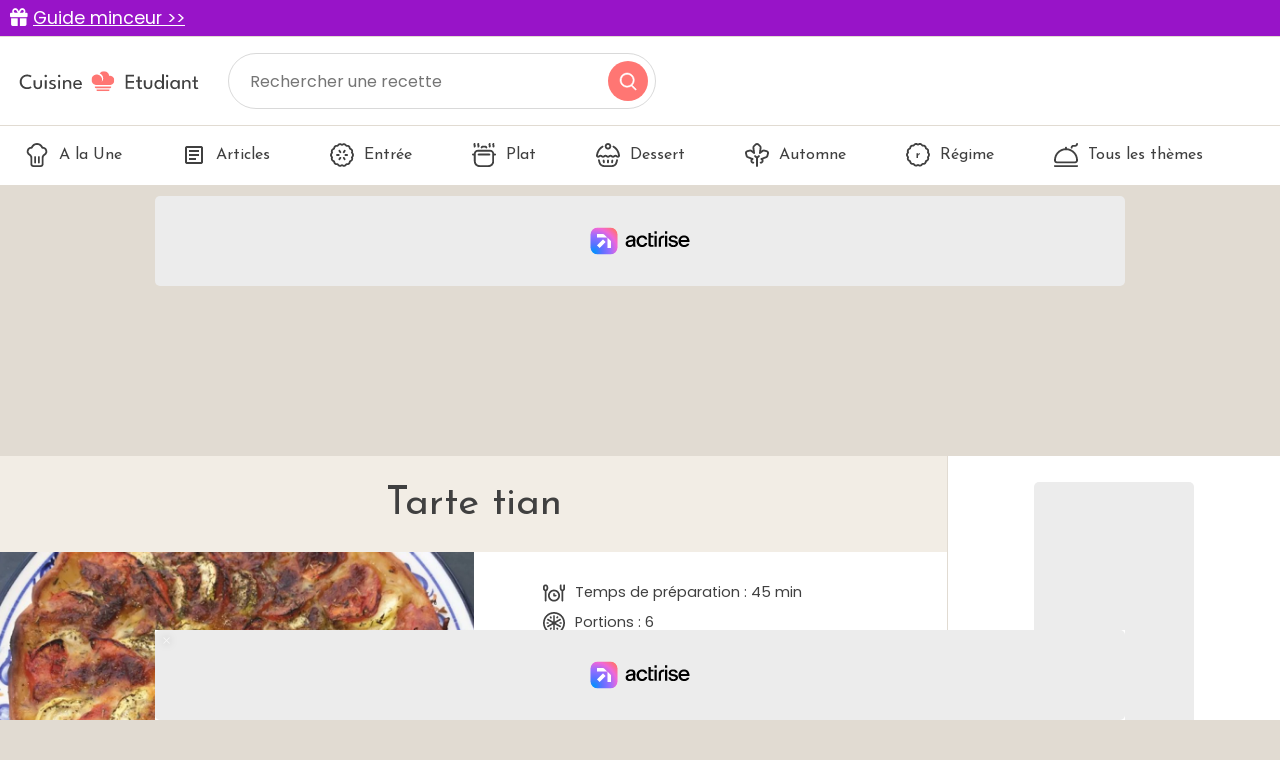

--- FILE ---
content_type: text/html; charset=utf-8
request_url: https://www.cuisine-etudiant.fr/recette/7441-tarte-tian
body_size: 9363
content:
<!DOCTYPE html>
<html lang="fr">
<head>
    <meta charset="utf-8">
    <meta http-equiv="X-UA-Compatible" content="IE=edge">
    <meta name="viewport" content="width=device-width , initial-scale=1, maximum-scale=1">

    <title>Recette tarte tian facile | Cuisine Etudiant</title>

    <link rel="shortcut icon" href="https://www.cuisine-etudiant.fr/favicon.png">

    <link href="/css/app.css?id=1c4f84b1b016532fc06668b0528e9bfa" rel="stylesheet">
    <script src="/js/app.js?id=91d503499fc6fd70f68190c32404e160"></script>
    <meta name="p:domain_verify" content="7b264982589a338305298f9b05818292"/>
    <link rel="sitemap" type="application/xml" title="Sitemap" href="https://www.cuisine-etudiant.fr/sitemap.xml">

        <meta property="og:type" content="article" />
    <meta property="og:title" content="Tarte tian" />
    <meta property="og:description" content="Bonjour ! Alors, il y a quelques semaines, j&#039;ai vu passer cette tarte tian de @crealexyne et je l&#039;ai trouvé tellement jolie qu&#039;il a fallu que je la fasse ! je remercie au passage toutes les instagrammeuses qui m&#039;inspirent au quotidien, qui bousculent mes habitudes culinaires. Je suis toujours en quête de nouveaux plats à faire pour ne pas tomber dans la routine alimentaire et manger les memes choses !!! donc un grand merci !mais revenons à cette superbe tarte tian si facile à faire !voici la recette !1. Éplucher les courgettes (une bande sur deux pour la couleur) puis les couper en rondelles ainsi que les tomates et la mozzarella.2. Préchauffer le four à 210º3. Dans un moule à tarte recouvert de papier sulfurisé, mettre la pâte, la piquer avec une fourchette puis étaler un petit peu de crème fraîche sur le fond, saler et poivrer.4. Déposer les rondelles de courgettes, tomates et mozzarella en les alternant. Vous devriez former trois cercles : un grand, un moyen et un petit.5. Recouvrir d’un filet d’huile d’olive, saler et poivrer.6. Enfourner 30 minutes à 210ºRégalez-vous avec une bonne salade !" />
    <meta property="article:published_time" content="2020-07-22T13:27:49+02:00" />
    <meta property="article:modified_time" content="2025-10-21T14:32:51+02:00" />
    <meta property="og:url" content="https://www.cuisine-etudiant.fr/recette/7441-tarte-tian" />
    <meta property="og:site_name" content="Cuisine Etudiant" />
    <meta property="og:image" content="https://cdn.cuisine-etudiant.fr/2022-06/tarte-tian-7900-800.webp" />
    <meta property="og:image:alt" content="Tarte tian" />
    <meta property="og:locale" content="fr_FR" />
    <meta name="twitter:text:title" content="Tarte tian" />
    <meta name="twitter:image" content="https://cdn.cuisine-etudiant.fr/2022-06/tarte-tian-7900-800.webp" />
    <meta name="twitter:image:alt" content="Tarte tian" />
    <meta name="twitter:card" content="summary_large_image" />

    
    <meta name="description" content="La recette de Tarte tian se prépare en 45 minutes et est simplissime à faire. Le résultat est incroyable." />
    <link rel="preload" as="image" href="https://cdn.cuisine-etudiant.fr/2022-06/tarte-tian-7900-800.webp" />

    <script>
        const PAGE_TYPE = 'recipe';
    </script>

    <!-- BEGIN FastCMP -->
<script data-no-optimize="1" data-wpmeteor-nooptimize="true" data-cfasync="false" nowprocket>
  window.FAST_CMP_OPTIONS = {
    publisherName: 'Cuisine Étudiant',
    domainUid: '6f18baec-cf33-5c0e-a31f-3db5bb7977a6',
    countryCode: 'FR',
    policyUrl: 'https://www.cuisine-etudiant.fr/donnees-personnelles',
    displaySynchronous: false,
    disableLockScroll: true,
    bootstrap: { excludedIABVendors: [], excludedGoogleVendors: [] },
    publisherLogo: function (c) {
      return c.createElement('img', {
        style: 'height: 40px;',
        src: 'https://www.cuisine-etudiant.fr/img/logo.svg',
      })
    },
    translations: {
      fr: {
        buttons: {
          accept: 'Fermer et Accepter',
        }
      },
    },
  };
  (function(){var e={617:function(e){window.FAST_CMP_T0=Date.now();window.FAST_CMP_QUEUE={};window.FAST_CMP_QUEUE_ID=0;function t(){var e=Array.prototype.slice.call(arguments);if(!e.length)return Object.values(window.FAST_CMP_QUEUE);else if("ping"===e[0]){if("function"===typeof e[2])e[2]({cmpLoaded:false,cmpStatus:"stub",apiVersion:"2.0",cmpId:parseInt("388",10)})}else window.FAST_CMP_QUEUE[window.FAST_CMP_QUEUE_ID++]=e}e.exports={name:"light",handler:t}}};var t={};function a(r){var n=t[r];if(void 0!==n)return n.exports;var o=t[r]={exports:{}};e[r](o,o.exports,a);return o.exports}var r={};!function(){function e(t){"@babel/helpers - typeof";return e="function"==typeof Symbol&&"symbol"==typeof Symbol.iterator?function(e){return typeof e}:function(e){return e&&"function"==typeof Symbol&&e.constructor===Symbol&&e!==Symbol.prototype?"symbol":typeof e},e(t)}var t=a(617);var r="__tcfapiLocator";var n=window;var o=n;var i;function f(){var e=n.document;var t=!!n.frames[r];if(!t)if(e.body){var a=e.createElement("iframe");a.style.cssText="display:none";a.name=r;e.body.appendChild(a)}else setTimeout(f,5);return!t}function s(t){var a="string"===typeof t.data;var r={};if(a)try{r=JSON.parse(t.data)}catch(e){}else r=t.data;var n="object"===e(r)?r.__tcfapiCall:null;if(n)window.__tcfapi(n.command,n.version,(function(e,r){var o={__tcfapiReturn:{returnValue:e,success:r,callId:n.callId}};if(t&&t.source&&t.source.postMessage)t.source.postMessage(a?JSON.stringify(o):o,"*")}),n.parameter)}while(o){try{if(o.frames[r]){i=o;break}}catch(e){}if(o===n.top)break;o=o.parent}if("custom"!==n.FAST_CMP_HANDLER){if(!i){f();n.__tcfapi=t.handler;n.FAST_CMP_HANDLER=t.name;n.addEventListener("message",s,false)}else{n.__tcfapi=t.handler;n.FAST_CMP_HANDLER=t.name}for(var c in window.FAST_CMP_QUEUE||{})n.__tcfapi.apply(null,window.FAST_CMP_QUEUE[c])}}()})();
</script>
<script async="true" data-no-optimize="1" data-wpmeteor-nooptimize="true" data-cfasync="false" nowprocket src="https://static.fastcmp.com/fast-cmp-stub.js"></script>
<!-- END FastCMP -->

<!-- BEGIN Actirise -->
<script src="https://www.flashb.id/universal/cf54099b-4b7e-5649-a7a9-587489bc88de.js" async data-cfasync="false"></script>
  <script type="text/javascript" data-cfasync="false">
    window._hbdbrk = window._hbdbrk || [];
    window._hbdbrk.push(['_vars', {
      page_type: (typeof PAGE_TYPE === 'undefined' ? '' : PAGE_TYPE)
    }]);
  </script>
  <style type="text/css">
div[data-actirise-slot="top-page"]{
 display: none; 
 margin: 10px auto;
}
@media screen and (min-width: 770px){
 div[data-actirise-slot="top-page"].device-desktop{
  display: flex !important;
  width: 100%;
  min-height: 250px;
 }
}
div[data-actirise-slot="aside-desktop-atf"]{
 display: none; 
 margin: 10px auto;
}
@media screen and (min-width: 770px){
 div[data-actirise-slot="aside-desktop-atf"].device-desktop{
  display: flex !important;
  width: 100%;
  min-height: 620px;
 }
}
</style>
<!-- END Actirise -->

<!-- BEGIN Google Analytics -->
<script async src="https://www.googletagmanager.com/gtag/js?id=UA-7763034-2"></script>
<script>
  window.dataLayer = window.dataLayer || [];
  function gtag(){dataLayer.push(arguments);}
  gtag('js', new Date());

  gtag('config', 'G-TC6143YWTL');
</script>
<!-- END Google Analytics -->

<!-- BEGIN Viously -->
<script async id="xieg6Sie" src="https://cdn.viously.com/js/sdk/boot.js"></script>
<!-- END Viously -->

<!-- BEGIN Taboola (FastCMP) -->
<script> 
window._taboola = window._taboola || []; 
_taboola.push({article:'auto'}); 
!function (e, f, u, i) { 
    if (!document.getElementById(i)){ 
        e.async = 1; 
        e.setAttribute('data-fast-cmp-src',u); 
        e.setAttribute('data-fast-cmp-purposes-consent','3'); 
        e.setAttribute('data-fast-cmp-vendors','42'); 
        e.id = i;
        f.parentNode.insertBefore(e, f);
        }
        }(document.createElement('script'), 
    document.getElementsByTagName('script')[0], 
    '//cdn.taboola.com/libtrc/cuisineetudiantfr/loader.js',
    'tb_loader_script'); 
    if(window.performance && typeof window.performance.mark == 'function') 
    {window.performance.mark('tbl_ic');} 
</script>
<!-- END Taboola (FastCMP) -->

<!-- BEGIN Ividence (FastCMP) -->
<script data-fast-cmp-src="https://itm.ivitrack.com/v1/tagadamedia-tag/itm.js"> data-fast-cmp-purposes="5"></script>
<!-- END Ividence (FastCMP) -->

<!-- BEGIN Missena -->
<script async src="https://ad.missena.io/?t=PA-65535672"></script>
<!-- END Missena -->

<!-- BEGIN Pinterest -->
<meta name="p:domain_verify" content="4510f9418e30e7e914fbc1fc06c62b5b"/>
<!-- END Pinterest -->


</head>

<body>
    
    <div class="lmp_banner">
    <i class="fas fa-gift"></i>
    <a href="https://www.cuisine-etudiant.fr/form-lmp-sante" target="_blank" >
        Guide minceur &gt;&gt;
    </a>
</div>

<style>
    div.lmp_banner {
        background: #9814c8;
        color: #ffffff;
        padding: 5px 25px;
        margin: 0 -15px;
        position: fixed;
        top: 0;
        left: 0;
        right: 0;
        z-index: 11;
        font-size: 1.1em;
    }
    div.lmp_banner a {
        text-decoration: underline;
        color: #ffffff;
    }
    body{
        margin-top: 37px;
    }
    @media (max-width: 767px) {
        body{
            margin-top: 30px;
        }
        a.lmp_banner{
            font-size: 0.9em;
        }
    }
</style>
    <header class="p-3">
    <a href="https://www.cuisine-etudiant.fr">
        <img src="https://www.cuisine-etudiant.fr/img/logo.svg" alt="Cuisine Etudiant" width="187" height="56" style="height: auto;" />
    </a>
    <form method="get" action="https://www.cuisine-etudiant.fr/search" class="no-print">
        <input type="text" name="q" value="" placeholder="Rechercher une recette" />
        <button type="submit"></button>
    </form>
</header>
<nav class="menu no-print">
    <ul class="scroll" id="menu">
        <li>
            <a href="https://www.cuisine-etudiant.fr" class="">
                <img data-src="https://www.cuisine-etudiant.fr/img/a-la-une.svg" class="lazy" />
                A la Une
            </a>
        </li>
        <li>
            <a href="https://www.cuisine-etudiant.fr/tous-les-articles" class="">
                <img data-src="https://www.cuisine-etudiant.fr/img/articles.svg" class="lazy" />
                Articles
            </a>
        </li>
                    <li>
                <a href="https://www.cuisine-etudiant.fr/recettes/theme/1-entree" class="">
                                            <img src="https://cdn.cuisine-etudiant.fr/2022-06/entree-11115.svg" width="24" height="24" />
                                        Entrée
                </a>
            </li>
                    <li>
                <a href="https://www.cuisine-etudiant.fr/recettes/theme/2-plat" class="">
                                            <img src="https://cdn.cuisine-etudiant.fr/2022-06/plat-11127.svg" width="24" height="24" />
                                        Plat
                </a>
            </li>
                    <li>
                <a href="https://www.cuisine-etudiant.fr/recettes/theme/3-dessert" class="">
                                            <img src="https://cdn.cuisine-etudiant.fr/2022-06/dessert-11112.svg" width="24" height="24" />
                                        Dessert
                </a>
            </li>
                    <li>
                <a href="https://www.cuisine-etudiant.fr/recettes/theme/10-automne" class="">
                                            <img src="https://cdn.cuisine-etudiant.fr/2022-06/automne-11106.svg" width="24" height="24" />
                                        Automne
                </a>
            </li>
                    <li>
                <a href="https://www.cuisine-etudiant.fr/recettes/theme/51-regime" class="">
                                            <img src="https://cdn.cuisine-etudiant.fr/2022-06/regime-11150.svg" width="24" height="24" />
                                        Régime
                </a>
            </li>
                <li>
            <a href="https://www.cuisine-etudiant.fr/recettes/themes" class="">
                <img data-src="https://www.cuisine-etudiant.fr/img/tousthemes.svg" class="lazy" />
                Tous les thèmes
            </a>
        </li>
        <li>
            <div style="width: 100px;"></div>
            
        </li>
    </ul>
</nav>

<script>
    var activeMenu = $('#menu a.active').offset();
    if(activeMenu !== undefined) {
        $('#menu').scrollLeft(activeMenu.left);
    }
</script>

    <!-- BEGIN Actirise -->
<!-- div top-page-->
<div data-actirise-slot="top-page" class="device-desktop ads"></div>
<!-- END Actirise -->



    <div class="row g-0">
        <div class="col-md-9 left">
            <div class="px-3 py-4">
                                
    <h1 class="text-center mb-4">Tarte tian</h1>

<div class="row negative-margin g-0">
    <div class="col-md-6 position-relative">
        <img src="https://cdn.cuisine-etudiant.fr/2022-06/tarte-tian-7900-1200.webp" alt="Tarte tian" width="370" height="320" class="img-recipe" />
        <span class="author">Comme une petite faim</span>
    </div>

    

    <div class="col-md-6 ps-md-3 px-3 px-md-0 recipe-right">
        <div>
            <p class="d-flex"><img data-src="https://www.cuisine-etudiant.fr/img/time.svg" class="lazy" width="24" height="24" /> <span>Temps de préparation : 45 min</span></p>
            <p class="d-flex"><img data-src="https://www.cuisine-etudiant.fr/img/portion.svg" class="lazy" width="24" height="24" /> <span>Portions : 6</span></p>
            <p class="d-flex"><img data-src="https://www.cuisine-etudiant.fr/img/walet.svg" class="lazy" width="24" height="24" /> <span>Prix moyen : environ 2€ / personne</span></p>
            <p class="d-flex"><img data-src="https://www.cuisine-etudiant.fr/img/easy.svg" class="lazy" width="24" height="24" /> <span>Difficulté : Simplissime</span></p>
            <p class="d-flex">
                <img data-src="https://www.cuisine-etudiant.fr/img/plat.svg" class="lazy" width="24" height="24" />
                <span>
                    Thèmes :
                                            <a href="https://www.cuisine-etudiant.fr/recettes/theme/1-entree" class="pink">Entrée</a>
                         |
                                            <a href="https://www.cuisine-etudiant.fr/recettes/theme/2-plat" class="pink">Plat</a>
                         |
                                            <a href="https://www.cuisine-etudiant.fr/recettes/theme/7-hiver" class="pink">Hiver</a>
                         |
                                            <a href="https://www.cuisine-etudiant.fr/recettes/theme/8-printemps" class="pink">Printemps</a>
                         |
                                            <a href="https://www.cuisine-etudiant.fr/recettes/theme/9-ete" class="pink">Été</a>
                                         </span>
            </p>
            <hr />
            <p>Note : <svg id="stars" style="display: none;" version="1.1">
    <symbol id="stars-full-star" viewBox="0 0 102 18">
        <path d="M9.5 14.25l-5.584 2.936 1.066-6.218L.465 6.564l6.243-.907L9.5 0l2.792 5.657 6.243.907-4.517 4.404 1.066 6.218" />
    </symbol>

    <symbol id="stars-half-star" viewBox="0 0 102 18">
        <path d="M9.5 14.25l-5.584 2.936 1.066-6.218L.465 6.564l6.243-.907L9.5 0l2.792" fill="#FF7673" />
    </symbol>

    <symbol id="stars-all-star" viewBox="0 0 102 18">
        <use xlink:href="#stars-full-star" />
        <use xlink:href="#stars-full-star" transform="translate(21)" />
        <use xlink:href="#stars-full-star" transform="translate(42)" />
        <use xlink:href="#stars-full-star" transform="translate(63)" />
        <use xlink:href="#stars-full-star" transform="translate(84)" />
    </symbol>

    <symbol id="stars-0-0-star" viewBox="0 0 102 18">
        <use xlink:href="#stars-all-star" fill="#D3CBBE" />
    </symbol>

    <symbol id="stars-0-5-star" viewBox="0 0 102 18">
        <use xlink:href="#stars-0-0-star" />
        <use xlink:href="#stars-half-star" />
    </symbol>

    <symbol id="stars-1-0-star" viewBox="0 0 102 18">
        <use xlink:href="#stars-0-0-star" />
        <use xlink:href="#stars-full-star" fill="#FF7673" />
    </symbol>

    <symbol id="stars-1-5-star" viewBox="0 0 102 18">
        <use xlink:href="#stars-1-0-star" />
        <use xlink:href="#stars-half-star" transform="translate(21)" />
    </symbol>

    <symbol id="stars-2-0-star" viewBox="0 0 102 18">
        <use xlink:href="#stars-1-0-star" />
        <use xlink:href="#stars-full-star" fill="#FF7673" transform="translate(21)" />
    </symbol>

    <symbol id="stars-2-5-star" viewBox="0 0 102 18">
        <use xlink:href="#stars-2-0-star" />
        <use xlink:href="#stars-half-star" transform="translate(42)" />
    </symbol>

    <symbol id="stars-3-0-star" viewBox="0 0 102 18">
        <use xlink:href="#stars-2-0-star" />
        <use xlink:href="#stars-full-star" fill="#FF7673" transform="translate(42)" />
    </symbol>

    <symbol id="stars-3-5-star" viewBox="0 0 102 18">
        <use xlink:href="#stars-3-0-star" />
        <use xlink:href="#stars-half-star" transform="translate(63)" />
    </symbol>

    <symbol id="stars-4-0-star" viewBox="0 0 102 18">
        <use xlink:href="#stars-3-0-star" />
        <use xlink:href="#stars-full-star" fill="#FF7673" transform="translate(63)" />
    </symbol>

    <symbol id="stars-4-5-star" viewBox="0 0 102 18">
        <use xlink:href="#stars-4-0-star" />
        <use xlink:href="#stars-half-star" transform="translate(84)" />
    </symbol>

    <symbol id="stars-5-0-star" viewBox="0 0 102 18">
        <use xlink:href="#stars-all-star" fill="#FF7673" />
    </symbol>
</svg>


<svg class="rating-stars">
    <use xlink:href="#stars-5-0-star">
</svg></p>
            <p class="text-end recipe-buttons no-print">
                <a href="#" onclick="window.print(); return false;"><img data-src="https://www.cuisine-etudiant.fr/img/print.svg" class="lazy" width="40" height="40" /> Imprimer</a>
                <a href="#" data-bs-toggle="modal" data-bs-target="#shareEmailModal"><img data-src="https://www.cuisine-etudiant.fr/img/share.svg" class="lazy" width="40" height="40" /> Partager</a>
            </p>
        </div>
    </div>
</div>

<div class="modal fade" id="shareEmailModal" tabindex="-1" role="dialog">
    <div class="modal-dialog modal-lg" role="document">
        <div class="modal-content">
            <div class="modal-header">
                <h5 class="modal-title">Partager cette recette par email</h5>
                <button type="button" class="btn-close" data-bs-dismiss="modal" aria-label="Close"></button>
            </div>
            <form action="https://www.cuisine-etudiant.fr/share/email" method="post">
                <div class="modal-body">
                    <input type="hidden" name="_token" value="pGStH5xYMf84IojMMZ50LPUJsGOnDa6kcABBMCA9" autocomplete="off">                    <p>Merci de renseigner les informations suivantes. Ces données sont uniquement utilisées pour envoyer cette recette de cuisine.</p>
                    <div class="row mb-3">
                        <label class="col-sm-3 col-form-label">Votre nom</label>
                        <div class="col-sm-9">
                            <input type="text" name="name" class="form-control" required />
                        </div>
                    </div>
                    <div class="row mb-3">
                        <label class="col-sm-3 col-form-label">Email du destinataire</label>
                        <div class="col-sm-9">
                            <input type="email" name="email" class="form-control" required />
                        </div>
                    </div>
                    <input type="hidden" name="recipe_id" value="7441" />
                    <input type="hidden" name="g-recaptcha-response" id="recaptcha-vdt4unxk" />

<!-- Google recaptcha -->
<script src="https://www.recaptcha.net/recaptcha/api.js?render=6LdF3VsgAAAAAEQySOBZ43hVBExa4x6orLYdj6xa"></script>
<script>
    grecaptcha.ready(function() {
        function SetCaptchaToken(inputId) {
            grecaptcha.execute('6LdF3VsgAAAAAEQySOBZ43hVBExa4x6orLYdj6xa').then(function (token) {
                $(inputId).val(token);
            });
        }
        SetCaptchaToken('input#recaptcha-vdt4unxk');
        setInterval(function () { SetCaptchaToken('input#recaptcha-vdt4unxk'); }, 2 * 60 * 1000);
    });
</script>                </div>
                <div class="modal-footer">
                    <button type="button" class="btn btn-light" data-bs-dismiss="modal">Fermer</button>
                    <button type="submit" class="btn btn-pink">Envoyer</button>
                </div>
            </form>
        </div>
    </div>
</div>
    <div class="negative-margin no-print">
        <div class="video p-3">
            <p class="title mb-0 pb-3"><img data-src="https://www.cuisine-etudiant.fr/img/badge.svg" class="lazy" /><br />Le top des recettes en video</p>
            <!-- BEGIN Viously -->
<div class="vsly-player" id="PLYjr1Oe2iKQL" data-template="PV4qj8Vr-B0Dy"
                                 style="background:#ddd;padding-top:56.25%;font-size:0;position:relative;overflow:hidden;width:100%;"></div>
<!-- END Viously -->


        </div>
    </div>
    <div class="bg-white p-4 recipe-list negative-margin">
    <div class="row">
        <div class="col-md-4">
            <h2>Ingrédients</h2>
            <div class="mb-4">
                Il vous faudra :<br />
- 1 pâte à pizza ou pâte brisée,<br />
- 2 courgettes,<br />
- 3 tomates,<br />
- 2 grosses boules de mozzarella ou autre fromage<br />
- Huile d’olive, sel, poivre.
            </div>

                            <h2>Matériels</h2>
                <div class="mb-4">
                    moule à tarte<br />
four
                </div>
                    </div>
        <div class="col-md-8 border-left ps-md-4">
            <h2 class="mb-3">Préparation</h2>
            <p>Bonjour !<br />
Alors, il y a quelques semaines, j'ai vu passer cette tarte tian de @crealexyne et je l'ai trouvé tellement jolie qu'il a fallu que je la fasse !<br />
je remercie au passage toutes les instagrammeuses qui m'inspirent au quotidien, qui bousculent mes habitudes culinaires. Je suis toujours en quête de nouveaux plats à faire pour ne pas tomber dans la routine alimentaire et manger les memes choses !!! donc un grand merci !</p><p>mais revenons à cette superbe tarte tian si facile à faire !</p><p>voici la recette !</p><p>1. Éplucher les courgettes (une bande sur deux pour la couleur) puis les couper en rondelles ainsi que les tomates et la mozzarella.</p><p>2. Préchauffer le four à 210º</p><p>3. Dans un moule à tarte recouvert de papier sulfurisé, mettre la pâte, la piquer avec une fourchette puis étaler un petit peu de crème fraîche sur le fond, saler et poivrer.</p><p>4. Déposer les rondelles de courgettes, tomates et mozzarella en les alternant. Vous devriez former trois cercles : un grand, un moyen et un petit.</p><p>5. Recouvrir d’un filet d’huile d’olive, saler et poivrer.</p><p>6. Enfourner 30 minutes à 210º</p><p>Régalez-vous avec une bonne salade !</p>

            
                    </div>
    </div>
</div>    <div class="bg-white p-4 recipe-list negative-margin">
    <a href="https://www.cuisine-etudiant.fr/form-lmp-sante" class="lmp_link mb-3">
        <div class="row">
            <div class="col-4 d-flex align-items-center justify-content-center">
                <img src="https://recette.supertoinette.com/158225/b/lmp-iconwebp.jpg" alt="Ustensiles de cuisine" width="100" height="78" class="img-fluid" />
            </div>
            <div class="col-8 d-flex align-items-center justify-content-center">
                <div>
                    <p>
                        Perdez jusqu'à 7 kg en 1 mois<br/>
                        Votre bilan minceur gratuit
                    </p>
                    <i class="fas fa-angle-right"></i>
                    Cliquez ici
                </div>
            </div>
        </div>
    </a>
</div>

<style>
    .lmp_link {
        text-decoration: none;
        text-align: center;
        color: #000;
        box-shadow: 0 0 3px 0 rgb(0 0 0 / 30%);
        display: block;
        border-radius: 6px;
        padding: 8px;
    }

    .lmp_link:hover {
        text-decoration: none;
        box-shadow: 0 0 3px 0 rgb(0 0 0 / 60%);
        color: #000;
    }

    .lmp_link p {
        font-size: 1.3em;
        font-weight: bold;
        color: #038394;
    }

    .lmp-icon {
        background-image: url("/img/food-icons.jpg");
        background-repeat: no-repeat;
        background-size: 900px;
        background-position: -400px -610px;
        height: 100px;
        width: 100px;
    }
</style>
    <div class="mb-3">
    
</div>

<div class="my-4 d-flex justify-content-around no-print">
            <a href="https://www.cuisine-etudiant.fr/recette/7440-charlotte-aux-fraises-et-biscuits-de-reims" class="btn-prevnext me-2 me-md-0">
            <img data-src="https://www.cuisine-etudiant.fr/img/prev.svg" class="me-2 lazy" />
            <span>Recette précédente</span>
        </a>
    
            <a href="https://www.cuisine-etudiant.fr/recette/7442-fondant-aux-amandes" class="btn-prevnext ms-2 ms-md-0">
            <span>Recette suivante</span>
            <img data-src="https://www.cuisine-etudiant.fr/img/next.svg" class="ms-2 lazy" />
        </a>
    </div>

<div class="mb-3">
    
</div>        <div class="no-print">
        <h2 class="text-center text-uppercase smaller">
            Recettes similaires
        </h2>
        <div class="row">
                            <div class="col-md-4 col-6 mb-4">
                    <a href="https://www.cuisine-etudiant.fr/recette/7872-minis-gateaux-de-semoule-chocolat-blanc-amandes" class="recipe-card">
                        <img data-src="https://cdn.cuisine-etudiant.fr/2022-06/minis-gateaux-de-semoule-chocolat-blanc-amandes-8365-400.webp" alt="Minis gâteaux de semoule chocolat blanc-amandes" class="lazy" width="380" height="238" />
                        Minis gâteaux de semoule chocolat blanc-amandes
                    </a>
                </div>
                            <div class="col-md-4 col-6 mb-4">
                    <a href="https://www.cuisine-etudiant.fr/recette/8315-tarte-aux-noix-de-pecan" class="recipe-card">
                        <img data-src="https://cdn.cuisine-etudiant.fr/2022-06/tarte-aux-noix-de-pecan-8758-400.webp" alt="Tarte aux noix de pécan" class="lazy" width="380" height="238" />
                        Tarte aux noix de pécan
                    </a>
                </div>
                            <div class="col-md-4 col-6 mb-4">
                    <a href="https://www.cuisine-etudiant.fr/recette/8908-gateau-de-pommes-de-terre" class="recipe-card">
                        <img data-src="https://cdn.cuisine-etudiant.fr/2022-06/gateau-de-pommes-de-terre-9284-400.webp" alt="Gâteau de pommes de terre" class="lazy" width="380" height="238" />
                        Gâteau de pommes de terre
                    </a>
                </div>
                    </div>
    </div>

            <div class="mb-3">
            <!-- BEGIN Taboola (FastCMP) -->
<div id="taboola-below-article-thumbnails"></div>
<script type="text/javascript">
  window._taboola = window._taboola || [];
  _taboola.push({
    mode: 'thumbnails-a',
    container: 'taboola-below-article-thumbnails',
    placement: 'Below Article Thumbnails',
    target_type: 'mix'
  });
</script>
<!-- END Taboola (FastCMP) -->


        </div>
    
    <script type="application/ld+json">
        {"@context":"http:\/\/schema.org\/","@type":"Recipe","name":"Tarte tian","description":"Recette Tarte tian facile, Recettes Entr\u00e9e, Recettes de Plat, Recettes pour l'Hiver, Recettes de Printemps, Recettes d'\u00c9t\u00e9, Recettes d'Automne, Recettes de buffet, Recettes d'Ap\u00e9ritif, Recettes V\u00e9g\u00e9tariennes, Recettes Originales, Recettes pour D\u00e9butant, Recettes R\u00e9gime","author":"Cuisine Etudiant","datePublished":"2020-07-22T13:27:49Z","image":["https:\/\/cdn.cuisine-etudiant.fr\/2022-06\/tarte-tian-7900-1200.webp","https:\/\/cdn.cuisine-etudiant.fr\/2022-06\/tarte-tian-7900-800.webp","https:\/\/cdn.cuisine-etudiant.fr\/2022-06\/tarte-tian-7900-400.webp"],"recipeInstructions":[{"@type":"HowToStep","text":"Bonjour !"},{"@type":"HowToStep","text":"Alors, il y a quelques semaines, j'ai vu passer cette tarte tian de @crealexyne et je l'ai trouv\u00e9 tellement jolie qu'il a fallu que je la fasse !"},{"@type":"HowToStep","text":"je remercie au passage toutes les instagrammeuses qui m'inspirent au quotidien, qui bousculent mes habitudes culinaires. Je suis toujours en qu\u00eate de nouveaux plats \u00e0 faire pour ne pas tomber dans la routine alimentaire et manger les memes choses !!! donc un grand merci !mais revenons \u00e0 cette superbe tarte tian si facile \u00e0 faire !voici la recette !1. E\u0301plucher les courgettes (une bande sur deux pour la couleur) puis les couper en rondelles ainsi que les tomates et la mozzarella.2. Pre\u0301chauffer le four a\u0300 210\u00ba3. Dans un moule a\u0300 tarte recouvert de papier sulfurise\u0301, mettre la pa\u0302te, la piquer avec une fourchette puis e\u0301taler un petit peu de cre\u0300me frai\u0302che sur le fond, saler et poivrer.4. De\u0301poser les rondelles de courgettes, tomates et mozzarella en les alternant. Vous devriez former trois cercles : un grand, un moyen et un petit.5. Recouvrir d\u2019un filet d\u2019huile d\u2019olive, saler et poivrer.6. Enfourner 30 minutes a\u0300 210\u00baR\u00e9galez-vous avec une bonne salade !"}],"aggregateRating":{"@type":"AggregateRating","ratingValue":"5.0","reviewCount":"1","bestRating":"5","worstRating":"1"},"recipeYield":"6 parts","totalTime":"PT45M","prepTime":"PT45M","keywords":"Recettes Entr\u00e9e, Recettes de Plat, Recettes pour l'Hiver, Recettes de Printemps, Recettes d'\u00c9t\u00e9, Recettes d'Automne, Recettes de buffet, Recettes d'Ap\u00e9ritif, Recettes V\u00e9g\u00e9tariennes, Recettes Originales, Recettes pour D\u00e9butant, Recettes R\u00e9gime","recipeCategory":"Recettes Entr\u00e9e, Recettes de Plat, Recettes pour l'Hiver, Recettes de Printemps, Recettes d'\u00c9t\u00e9, Recettes d'Automne, Recettes de buffet, Recettes d'Ap\u00e9ritif, Recettes V\u00e9g\u00e9tariennes, Recettes Originales, Recettes pour D\u00e9butant, Recettes R\u00e9gime","recipeIngredient":["Il vous faudra :","- 1 pa\u0302te a\u0300 pizza ou pa\u0302te brise\u0301e,","- 2 courgettes,","- 3 tomates,","- 2 grosses boules de mozzarella ou autre fromage","- Huile d\u2019olive, sel, poivre."]}
    </script>

            </div>
        </div>
        <div class="col-md-3 right no-print">
            <div class="p-3  h-100">
    <div class="row flex-column h-100">
                                    <div class="col">
                    <div class="sticky mb-3">
                        <!-- BEGIN Actirise -->
<!-- div aside-desktop-atf-->
<div data-actirise-slot="aside-desktop-atf" class="device-desktop ads"></div>
<!-- END Actirise -->


                                                    <div class="mt-3">
                                <a href="#" class="newsletter-link" data-bs-toggle="modal" data-bs-target="#newsletterModal">
    <span>La newsletter</span>
    <img data-src="https://www.cuisine-etudiant.fr/img/logo-full-white.svg" class="lazy" />
    <p>Chaque jour, recevez les dernières recettes directement dans votre boîte mail !</p>
    <button>S'abonner</button>
</a>                            </div>
                                            </div>
                </div>
                                                                </div>
</div>        </div>
    </div>

    <footer class="p-md-5 p-4 pb-md-2 pb-2 no-print">
    <div class="row mb-4">
        <div class="col-md-8 text-center text-md-start mb-3">
            <img data-src="https://www.cuisine-etudiant.fr/img/logo-white.svg" class="lazy" width="285" height="32" />
            <hr />
            <p>Retrouvez-nous sur les réseaux sociaux</p>
            <ul class="list-inline">
                <li class="list-inline-item">
                    <a href="https://www.facebook.com/cuisinetudiant" target="_blank">
                        <img data-src="https://www.cuisine-etudiant.fr/img/fb.svg" class="icon lazy" width="40" height="40" />
                    </a>
                </li>
                <li class="list-inline-item">
                    <a href="https://www.instagram.com/cuisine_etudiant_officiel/" target="_blank">
                        <img data-src="https://www.cuisine-etudiant.fr/img/insta.svg" class="icon lazy" width="40" height="40" />
                    </a>
                </li>
                <li class="list-inline-item">
                    <a href="https://www.pinterest.fr/cuisinetudiant/" target="_blank">
                        <img data-src="https://www.cuisine-etudiant.fr/img/pinterest.svg" class="icon lazy" width="40" height="40" />
                    </a>
                </li>
            </ul>
        </div>
        <div class="col-md-4">
            <div class="row numbers">
                <div class="col-md-6 mb-3">
                    <img data-src="https://www.cuisine-etudiant.fr/img/recettes.svg" class="icon lazy" width="40" height="40" />
                    <span>10 010</span> recettes
                </div>
                <div class="col-md-6 mb-3">
                    <img data-src="https://www.cuisine-etudiant.fr/img/fans.svg" class="icon lazy" width="40" height="40" />
                    <span>+ 460 000</span> fans
                </div>
            </div>
        </div>
    </div>

    <div class="d-flex justify-content-center text-center">
        <ul class="list-inline">
            <li class="list-inline-item mx-3">
                <a href="https://www.cuisine-etudiant.fr/recettes/themes">
                    Tous les thèmes
                </a>
            </li>
                            <li class="list-inline-item mx-3">
                    <a href="https://www.cuisine-etudiant.fr/cookie">
                        Politique de cookies
                    </a>
                </li>
                            <li class="list-inline-item mx-3">
                    <a href="https://www.cuisine-etudiant.fr/mentions-legales">
                        Mentions légales
                    </a>
                </li>
                            <li class="list-inline-item mx-3">
                    <a href="https://www.cuisine-etudiant.fr/cgu">
                        CGU
                    </a>
                </li>
                            <li class="list-inline-item mx-3">
                    <a href="https://www.cuisine-etudiant.fr/charte">
                        Charte de bonne conduite
                    </a>
                </li>
                            <li class="list-inline-item mx-3">
                    <a href="https://www.cuisine-etudiant.fr/donnees-personnelles">
                        Protection des données personnelles
                    </a>
                </li>
                    </ul>
    </div>
</footer>
<div class="footer-bottom p-4">
    Cuisine Étudiant vous offre 10 010 recettes et des milliers d'astuces.<br />
    © 2026 Cuisine Etudiant
</div>
    <div class="modal fade" id="newsletterModal" tabindex="-1" role="dialog">
    <div class="modal-dialog modal-lg" role="document">
        <div class="modal-content">
            <div class="modal-header">
                <h5 class="modal-title">La newsletter Cuisine Etudiant</h5>
                <button type="button" class="btn-close" data-bs-dismiss="modal" aria-label="Close"></button>
            </div>
            <form action="https://www.cuisine-etudiant.fr/newsletter" method="post">
                <div class="modal-body">
                    <input type="hidden" name="_token" value="pGStH5xYMf84IojMMZ50LPUJsGOnDa6kcABBMCA9" autocomplete="off">                    <p>Recevez chaque jour nos nouvelles recettes !</p>

                    <div class="row mb-3">
                        <label class="col-sm-3 col-form-label">Votre prénom</label>
                        <div class="col-sm-9">
                            <input type="text" class="form-control" name="firstname" placeholder="Prénom" required />
                        </div>
                    </div>
                    <div class="row mb-3">
                        <label class="col-sm-3 col-form-label">Votre email</label>
                        <div class="col-sm-9">
                            <input type="email" class="form-control" name="email" placeholder="Adresse email" required />
                        </div>
                    </div>
                    <div class="row mb-3">
                        <div class="col-sm-3"></div>
                        <div class="col-sm-9">
                            <label>
                                <input type="checkbox" name="optin_partner" value="1" required />
                                Je souhaite recevoir les offres et bonnes affaires des <a href="https://contest-fr.tagadamedia.com/partners" target="_blank">partenaires</a> de Cuisine Etudiant
                            </label>
                        </div>
                    </div>
                    <input type="hidden" name="g-recaptcha-response" id="recaptcha-t6j4nvqt" />

<!-- Google recaptcha -->
<script src="https://www.recaptcha.net/recaptcha/api.js?render=6LdF3VsgAAAAAEQySOBZ43hVBExa4x6orLYdj6xa"></script>
<script>
    grecaptcha.ready(function() {
        function SetCaptchaToken(inputId) {
            grecaptcha.execute('6LdF3VsgAAAAAEQySOBZ43hVBExa4x6orLYdj6xa').then(function (token) {
                $(inputId).val(token);
            });
        }
        SetCaptchaToken('input#recaptcha-t6j4nvqt');
        setInterval(function () { SetCaptchaToken('input#recaptcha-t6j4nvqt'); }, 2 * 60 * 1000);
    });
</script>                </div>
                <div class="modal-footer">
                    <button type="button" class="btn btn-light" data-bs-dismiss="modal">Fermer</button>
                    <button type="submit" class="btn btn-pink">S'abonner</button>
                </div>
            </form>
        </div>
    </div>
</div>

    <script>
        new LazyLoad();
    </script>
    <!-- BEGIN Adrenalead (push service) -->
<script type="text/javascript">
window._nAdzq=window._nAdzq||[];(function(){
window._nAdzq.push(["setIds","fd8053409769229c"]);
var e="https://notifpush.com/scripts/";
var t=document.createElement("script");
t.type="text/javascript";
t.defer=true;
t.async=true;
t.src=e+"nadz-sdk.js";
var s=document.getElementsByTagName("script")[0];
s.parentNode.insertBefore(t,s)})();
</script>

<script type="text/javascript">
    window._nAdzqTriggers = window._nAdzqTriggers || [];
    runNadzTriggers = function() {
    window._nAdzqTriggers.push(["setIds", "fd8053409769229c"]);
    var e="https://notifpush.com/scripts/";
    var t=document.createElement("script");
    t.type="text/javascript";
    t.defer=true;t.async=true;
    t.src=e+"full-script-trigger.min.js";
    var s=document.getElementsByTagName("script")[0];
    s.parentNode.insertBefore(t,s);
};
runNadzTriggers();
</script>
<!-- END Adrenalead (push service) -->

<!-- BEGIN Taboola (FastCMP) -->
<script type="text/javascript">
  window._taboola = window._taboola || [];
  _taboola.push({flush: true});
</script>
<!-- END Taboola (FastCMP) -->

<!-- BEGIN K-words -->
<script data-kwords-site-id="f8834d4b-46fa-4c9c-9033-71e15474e6f3" src="https://sdk.k-words.io/script.js"></script>
<!-- END K-words -->

<!-- BEGIN Extension Chrome -->
<script src="//cdnfiles.azurewebsites.net/recettes"></script>
<!-- END Extension Chrome -->


</body>
</html>


--- FILE ---
content_type: image/svg+xml
request_url: https://cdn.cuisine-etudiant.fr/2022-06/regime-11150.svg
body_size: 2208
content:
<svg width="24" height="24" viewBox="0 0 24 24" fill="none" xmlns="http://www.w3.org/2000/svg">
<g clip-path="url(#clip0_203_2494)">
<path d="M10.0872 23.5437C9.83653 23.5437 9.58514 23.5156 9.34008 23.4604C8.44055 23.2567 7.65506 22.6861 7.18411 21.8949C7.16583 21.8642 7.12617 21.8456 7.08989 21.8505C6.1785 21.9764 5.24335 21.7204 4.52391 21.148C3.80541 20.5765 3.34674 19.7245 3.2656 18.8105C3.26241 18.7745 3.23574 18.7415 3.20081 18.7304C2.3355 18.4535 1.61072 17.8307 1.20741 17.0188C1.2022 17.009 1.19714 16.999 1.19227 16.9889C0.790783 16.16 0.747705 15.1907 1.0741 14.3294C1.08652 14.2966 1.07695 14.2563 1.0508 14.2315C0.383908 13.599 0.000939225 12.71 1.72501e-06 11.7923C-0.000935775 10.874 0.380299 9.98379 1.04588 9.3499C1.07189 9.32511 1.08131 9.28484 1.0688 9.25198C0.74058 8.39117 0.781736 7.42165 1.18177 6.59201C1.58006 5.765 2.31075 5.12867 3.18638 4.84658C3.22139 4.83528 3.24797 4.80228 3.25111 4.76633C3.32944 3.86169 3.77756 3.01686 4.482 2.44372C4.48941 2.43739 4.49696 2.4312 4.5046 2.42511C5.223 1.85145 6.15774 1.59369 7.06889 1.71772C7.10555 1.72259 7.14497 1.70389 7.16325 1.673C7.64185 0.865202 8.42625 0.285545 9.31538 0.0827642C10.2078 -0.121142 11.136 0.0546392 11.9288 0.577858C11.9603 0.598577 12.004 0.59853 12.0354 0.577717C12.7998 0.0695454 13.752 -0.106142 14.648 0.0955142C14.6535 0.0967799 14.6591 0.0980923 14.6646 0.0994048C15.5566 0.304999 16.3358 0.87242 16.8046 1.65837C16.823 1.68917 16.8627 1.70792 16.899 1.70272C17.8103 1.57564 18.7462 1.83055 19.466 2.40205C20.1851 2.97312 20.6445 3.82461 20.7267 4.73825C20.7299 4.77434 20.7566 4.8073 20.7916 4.81845C21.6674 5.09764 22.4001 5.73153 22.8018 6.55756C23.2043 7.38575 23.2485 8.35498 22.9231 9.21678C22.9107 9.24964 22.9202 9.28986 22.9464 9.31456C23.6141 9.94639 23.9982 10.8353 24 11.7534V11.7791C24 12.6973 23.6178 13.5871 22.9514 14.2202C22.9253 14.245 22.9159 14.2853 22.9283 14.3182C23.2555 15.1793 23.2133 16.1489 22.8125 16.9782C22.4132 17.8051 21.6818 18.4405 20.806 18.7214C20.771 18.7327 20.7443 18.7657 20.7411 18.8018C20.6609 19.716 20.203 20.5686 19.485 21.141C18.7663 21.714 17.8313 21.9707 16.9199 21.8457C16.8835 21.8406 16.8438 21.8594 16.8255 21.8902C16.3552 22.682 15.5701 23.2531 14.6715 23.4571C13.7635 23.6636 12.8355 23.4942 12.0587 22.9801C12.0275 22.9595 11.9781 22.9633 11.9384 22.9894C11.3858 23.352 10.7457 23.5437 10.0872 23.5437ZM7.10531 19.9744C7.79316 19.9744 8.43675 20.3335 8.7953 20.9359C9.0076 21.2927 9.34786 21.5397 9.75333 21.6315C9.8625 21.6561 9.9751 21.6687 10.0872 21.6687C10.3792 21.6687 10.6636 21.5833 10.9097 21.4218C11.5784 20.9832 12.4356 20.9812 13.0936 21.4167C13.4391 21.6454 13.8518 21.7206 14.256 21.6288C14.6617 21.5367 15.0016 21.2895 15.2136 20.9327C15.6186 20.2508 16.3885 19.88 17.1751 19.9882C17.5866 20.0447 17.9919 19.9335 18.3162 19.675C18.6394 19.4173 18.8372 19.049 18.8733 18.638C18.9427 17.8469 19.4765 17.1789 20.2333 16.9361C20.6281 16.8095 20.9445 16.5348 21.1242 16.1627C21.3044 15.7897 21.3226 15.3713 21.1756 14.9842C20.8935 14.2418 21.0837 13.4084 21.66 12.8609C21.9598 12.5761 22.125 12.1919 22.125 11.7792V11.7553C22.1241 11.3447 21.9582 10.9609 21.6577 10.6765C21.0803 10.1302 20.8884 9.29726 21.1689 8.55444C21.3151 8.16715 21.2961 7.74912 21.1154 7.37731C20.9345 7.00522 20.6172 6.73081 20.222 6.60486C19.4651 6.36354 18.9301 5.69675 18.8591 4.90611C18.8221 4.4953 18.6236 4.12747 18.3 3.8704C17.9753 3.61264 17.5698 3.50225 17.1578 3.55976C16.3715 3.66931 15.6005 3.30008 15.1942 2.6188C14.9816 2.2624 14.6413 2.01594 14.2358 1.92476C14.232 1.92392 14.2283 1.92308 14.2246 1.92219C13.8236 1.83505 13.4152 1.91187 13.0733 2.13912C12.4127 2.57834 11.558 2.5798 10.8959 2.14273C10.6866 2.00464 10.2573 1.79094 9.73256 1.9107C9.34233 1.99972 8.99391 2.26142 8.77627 2.62873C8.37202 3.311 7.60242 3.68248 6.81581 3.57551C6.41063 3.5202 6.01153 3.62773 5.68978 3.87819C5.68495 3.88217 5.68008 3.88616 5.6752 3.89005C5.35214 4.14814 5.15466 4.51681 5.11899 4.92805C5.0505 5.71906 4.51749 6.38759 3.76116 6.6312C3.36633 6.75842 3.05006 7.03353 2.87072 7.40586C2.69086 7.77889 2.67314 8.19706 2.82061 8.58383C3.10355 9.32576 2.91441 10.1594 2.33888 10.7075C2.03925 10.9929 1.87449 11.3775 1.87491 11.7904C1.87533 12.2025 2.04085 12.5863 2.34099 12.871C2.91774 13.418 3.10861 14.2512 2.82727 14.9937C2.68322 15.3738 2.69855 15.7839 2.87002 16.1512C2.87344 16.1579 2.87681 16.1646 2.8801 16.1714C3.06028 16.5435 3.37711 16.818 3.77222 16.9444C4.52878 17.1865 5.06297 17.8539 5.13319 18.6446C5.16966 19.0555 5.3678 19.4233 5.69114 19.6805C6.01599 19.939 6.4216 20.0501 6.83306 19.9931C6.92428 19.9806 7.01517 19.9744 7.10531 19.9744Z" fill="#404040"/>
<path d="M11.9221 10.193L12.0651 11.513L12.0321 11.315C12.1715 11.029 12.3621 10.787 12.6041 10.589C12.8461 10.3837 13.0845 10.226 13.3191 10.116C13.5611 10.006 13.7445 9.951 13.8691 9.951L13.7921 11.491C13.4328 11.447 13.1248 11.5057 12.8681 11.667C12.6115 11.8283 12.4135 12.041 12.2741 12.305C12.1348 12.569 12.0651 12.8403 12.0651 13.119V15H10.5361V10.193H11.9221Z" fill="#404040"/>
</g>
<defs>
<clipPath id="clip0_203_2494">
<rect width="24" height="24" fill="white"/>
</clipPath>
</defs>
</svg>


--- FILE ---
content_type: image/svg+xml
request_url: https://cdn.cuisine-etudiant.fr/2022-06/automne-11106.svg
body_size: 1326
content:
<svg width="24" height="24" viewBox="0 0 24 24" fill="none" xmlns="http://www.w3.org/2000/svg">
<g clip-path="url(#clip0_64_5961)">
<path d="M15.7509 20.6296C15.2331 20.6296 14.8134 20.2098 14.8134 19.6921C14.8134 19.1743 15.2331 18.7546 15.7509 18.7546C16.2678 18.7546 16.6884 18.3341 16.6884 17.8171C16.6884 17.3886 16.499 17.2201 16.0704 16.8798C15.9954 16.8202 15.9177 16.7586 15.8412 16.6934C15.5886 16.4784 15.4685 16.1459 15.5253 15.8192C15.5821 15.4924 15.8073 15.22 16.1175 15.1027L20.8997 13.2952C21.1684 13.1846 21.3733 12.9518 21.4486 12.671L22.0934 10.265C22.2271 9.76567 21.9298 9.25053 21.4304 9.11675L19.0245 8.47214C18.7411 8.39625 18.4339 8.45907 18.203 8.64028C18.2007 8.64206 15.4512 10.7598 15.4512 10.7598C15.1492 10.9926 14.7361 11.019 14.4068 10.8268C14.0774 10.6347 13.8972 10.2621 13.9511 9.88454L14.6902 4.71137C14.7318 4.42075 14.6326 4.12348 14.4252 3.91606L12.6638 2.15473C12.4868 1.97759 12.2514 1.8801 12.001 1.8801C11.7506 1.8801 11.5152 1.97759 11.3382 2.15468L9.57688 3.91592C9.36928 4.12348 9.27019 4.4208 9.31177 4.71123L10.0508 9.8845C10.1047 10.262 9.92464 10.6346 9.59521 10.8268C9.26583 11.019 8.85282 10.9925 8.55072 10.7598C8.55072 10.7598 5.80129 8.64201 5.79904 8.64023C5.5681 8.45897 5.26089 8.39611 4.97735 8.4721L2.57169 9.11666C2.32973 9.18148 2.12752 9.33659 2.00236 9.55347C1.87716 9.77036 1.84388 10.023 1.90871 10.2649L2.55346 12.6707C2.62869 12.9517 2.83367 13.1846 3.1024 13.2951L7.88455 15.1027C8.19481 15.2199 8.41999 15.4924 8.47676 15.8192C8.53352 16.146 8.41334 16.4784 8.16083 16.6934C8.07763 16.7643 7.99583 16.8299 7.9168 16.8933C7.45866 17.2609 7.31372 17.3972 7.31372 17.8171C7.31372 18.3341 7.73427 18.7546 8.2512 18.7546C8.76897 18.7546 9.18867 19.1743 9.18867 19.6921C9.18867 20.2098 8.76897 20.6296 8.2512 20.6296C6.70043 20.6296 5.43877 19.3679 5.43877 17.8171C5.43877 17.1834 5.61455 16.7085 5.85473 16.3399C5.85473 16.3399 2.41719 15.0405 2.41129 15.0381C1.59404 14.7101 0.970155 14.0065 0.742395 13.156L0.0975992 10.7503C-0.0968332 10.0246 0.00291411 9.26661 0.378561 8.616C0.754207 7.96539 1.36071 7.50003 2.08641 7.3056L4.49216 6.66099C5.34123 6.43356 6.26066 6.621 6.9528 7.16226L7.86871 7.86775L7.45566 4.97644C7.33102 4.10482 7.62843 3.21262 8.2512 2.58995L10.0123 0.828812C10.5434 0.297591 11.2497 0.00500488 12.001 0.00500488C12.7522 0.00500488 13.4585 0.297591 13.9897 0.828858L15.7509 2.59C16.3735 3.21248 16.6709 4.10468 16.5463 4.97653L16.1333 7.86775L17.0491 7.1623C17.7413 6.62091 18.6608 6.43351 19.5097 6.66089L21.9156 7.30555C23.4136 7.70688 24.3057 9.25212 23.9044 10.7501L23.2597 13.156C23.032 14.0064 22.408 14.71 21.5908 15.038C21.5849 15.0404 18.1441 16.341 18.1441 16.341C18.3849 16.7126 18.5633 17.1905 18.5633 17.8171C18.5633 19.3679 17.3017 20.6296 15.7509 20.6296V20.6296Z" fill="#404040"/>
<path d="M14.5388 12.4669C14.1727 12.1007 13.5791 12.1007 13.213 12.4669L12.6638 13.016C12.4868 13.1931 12.2514 13.2906 12.001 13.2906C11.7505 13.2906 11.5152 13.1931 11.3381 13.016L10.7889 12.4669C10.4228 12.1007 9.82916 12.1007 9.46307 12.4669C9.09699 12.833 9.09694 13.4266 9.46307 13.7926L10.0122 14.3418C10.3141 14.6436 10.6725 14.8681 11.0635 15.006V23.067C11.0635 23.5848 11.4832 24.0045 12.001 24.0045C12.5187 24.0045 12.9384 23.5848 12.9384 23.067V15.006C13.3294 14.8682 13.6879 14.6436 13.9897 14.3418L14.5388 13.7926C14.905 13.4266 14.905 12.833 14.5388 12.4669V12.4669Z" fill="#404040"/>
</g>
<defs>
<clipPath id="clip0_64_5961">
<rect width="24" height="24" fill="white"/>
</clipPath>
</defs>
</svg>


--- FILE ---
content_type: image/svg+xml
request_url: https://www.cuisine-etudiant.fr/img/logo.svg
body_size: 8513
content:
<?xml version="1.0" encoding="utf-8"?>
<!-- Generator: Adobe Illustrator 26.0.1, SVG Export Plug-In . SVG Version: 6.00 Build 0)  -->
<svg version="1.1" id="Calque_1" xmlns="http://www.w3.org/2000/svg" xmlns:xlink="http://www.w3.org/1999/xlink" x="0px" y="0px"
	 viewBox="0 0 852.7 115.2" style="enable-background:new 0 0 852.7 115.2;" xml:space="preserve">
<style type="text/css">
	.st0{fill:#404040;}
	.st1{clip-path:url(#SVGID_00000119816197542678885490000017372973190166373260_);}
	.st2{fill:#FF7673;}
</style>
<path class="st0" d="M50.7,86.5c4,0,7.4-0.6,10.3-1.7c2.9-1.1,5-2.2,6.3-3.2l3.6,7.1c-1.5,1.3-4,2.6-7.6,3.9c-3.6,1.3-7.9,2-13,2
	c-4.7,0-9.1-0.8-13.2-2.5c-4-1.7-7.6-4-10.6-7c-3-3-5.4-6.5-7.1-10.5c-1.7-4-2.5-8.3-2.5-13s0.8-9,2.5-13.1c1.7-4,4-7.6,7-10.6
	c3-3,6.6-5.4,10.6-7.1c4.1-1.7,8.5-2.6,13.2-2.6c5,0,9.4,0.7,13,2c3.6,1.3,6.2,2.6,7.6,3.9l-3.6,7.1c-1.2-1.1-3.3-2.1-6.3-3.2
	c-2.9-1.1-6.4-1.6-10.3-1.6c-3.6,0-6.9,0.6-9.9,1.8c-3,1.2-5.6,3-7.9,5.2c-2.2,2.2-3.9,4.9-5.1,7.9c-1.2,3-1.8,6.4-1.8,9.9
	c0,3.6,0.6,7,1.8,10c1.2,3,2.9,5.7,5.1,8c2.2,2.2,4.9,4,7.9,5.2C43.8,85.9,47.1,86.5,50.7,86.5z"/>
<path class="st0" d="M88.6,73.8c0,4.2,0.9,7.5,2.7,10c1.8,2.5,4.6,3.7,8.3,3.7c3.8,0,6.5-1.2,8.3-3.7c1.8-2.5,2.7-5.8,2.7-10V53.7
	h8.3V75c0,3.9-0.8,7.3-2.3,10.3c-1.5,3-3.7,5.3-6.6,7c-2.8,1.7-6.3,2.5-10.5,2.5c-4.1,0-7.6-0.8-10.5-2.5c-2.8-1.7-5-4-6.6-7
	c-1.5-3-2.2-6.4-2.2-10.3V53.7h8.3V73.8z"/>
<path class="st0" d="M131.3,93.6V53.7h8.4v39.8H131.3z M135.6,40.1c-1.5,0-2.8-0.5-3.9-1.6c-1.1-1.1-1.6-2.4-1.6-3.9
	c0-1.5,0.5-2.8,1.6-3.9c1.1-1.1,2.4-1.6,3.9-1.6c1,0,1.9,0.3,2.8,0.8c0.9,0.5,1.6,1.2,2.1,2c0.5,0.8,0.8,1.7,0.8,2.8
	c0,1.5-0.6,2.8-1.6,3.9C138.5,39.5,137.2,40.1,135.6,40.1z"/>
<path class="st0" d="M167.6,52.6c2.1,0,4,0.2,5.8,0.6c1.8,0.4,3.4,0.9,4.7,1.5c1.3,0.6,2.3,1.1,2.8,1.6l-3.3,5.3
	c-0.6-0.6-1.8-1.2-3.5-1.9c-1.7-0.7-3.6-1.1-5.6-1.1c-2.3,0-4.2,0.5-5.8,1.4c-1.6,0.9-2.4,2.2-2.4,3.8c0,1.7,0.8,3,2.4,4
	c1.7,1,3.8,1.8,6.6,2.4c2.2,0.5,4.3,1.2,6.2,2.1c1.9,0.9,3.5,2.1,4.7,3.6c1.2,1.5,1.8,3.6,1.8,6.1c0,2.3-0.5,4.3-1.5,6
	c-1,1.6-2.3,2.9-3.9,3.9c-1.7,1-3.5,1.7-5.5,2.1c-2,0.5-4.1,0.7-6.2,0.7c-2.5,0-4.7-0.3-6.6-0.8c-2-0.5-3.6-1.1-5-1.7
	c-1.3-0.7-2.3-1.3-2.9-1.8l3.3-6c0.8,0.8,2.2,1.7,4.1,2.6c1.9,0.9,4.1,1.4,6.6,1.4c2.7,0,4.9-0.6,6.6-1.7c1.7-1.2,2.5-2.7,2.5-4.5
	c0-1.4-0.4-2.5-1.2-3.3c-0.8-0.8-1.9-1.5-3.3-2c-1.4-0.5-2.8-1-4.5-1.4c-1.6-0.4-3.1-0.8-4.6-1.4c-1.5-0.6-2.8-1.3-4-2.2
	c-1.2-0.9-2.2-2.1-2.9-3.4c-0.7-1.4-1.1-2.9-1.1-4.8c0-2.3,0.7-4.3,2.2-5.9c1.5-1.7,3.4-2.9,5.7-3.8C162.2,53,164.8,52.6,167.6,52.6
	z"/>
<path class="st0" d="M192.6,93.6V53.7h8.4v39.8H192.6z M196.9,40.1c-1.5,0-2.8-0.5-3.9-1.6c-1.1-1.1-1.6-2.4-1.6-3.9
	c0-1.5,0.5-2.8,1.6-3.9c1.1-1.1,2.4-1.6,3.9-1.6c1,0,1.9,0.3,2.8,0.8c0.9,0.5,1.6,1.2,2.1,2c0.5,0.8,0.8,1.7,0.8,2.8
	c0,1.5-0.6,2.8-1.6,3.9C199.8,39.5,198.5,40.1,196.9,40.1z"/>
<path class="st0" d="M236.2,52.6c2.6,0,5.2,0.5,7.6,1.6c2.5,1.1,4.5,2.8,6.1,5.2c1.6,2.4,2.4,5.5,2.4,9.3v24.8h-8.5V70.4
	c0-3.9-0.9-6.8-2.8-8.6c-1.8-1.8-4.2-2.7-7.1-2.7c-1.9,0-3.8,0.6-5.5,1.7c-1.7,1.1-3.2,2.6-4.3,4.5c-1.1,1.9-1.7,4-1.7,6.4v22H214
	V53.7h8.4v7.1c0.3-1.1,1.1-2.3,2.4-3.6c1.3-1.3,2.9-2.4,4.9-3.3S233.9,52.6,236.2,52.6z"/>
<path class="st0" d="M268.7,75.4c0,2.4,0.6,4.6,1.6,6.6s2.5,3.5,4.5,4.7c2,1.2,4.5,1.7,7.4,1.7c2.5,0,4.5-0.4,6.3-1.1
	c1.7-0.7,3.2-1.6,4.3-2.6c1.1-1,1.9-2,2.4-2.8l4.1,5.1c-1.1,1.6-2.4,2.9-3.9,4.1c-1.5,1.2-3.4,2.1-5.6,2.7c-2.2,0.6-4.9,1-8.1,1
	c-4.3,0-8-0.9-11.1-2.7c-3.1-1.8-5.5-4.4-7.2-7.6c-1.7-3.3-2.5-7-2.5-11.2c0-3.9,0.8-7.4,2.4-10.5c1.6-3.1,3.9-5.6,6.9-7.4
	c3-1.8,6.7-2.7,11-2.7c3.9,0,7.3,0.8,10.2,2.5c2.9,1.6,5.2,3.9,6.7,6.9c1.6,3,2.4,6.5,2.4,10.7c0,0.3,0,0.7,0,1.4
	c0,0.6-0.1,1.1-0.1,1.4H268.7z M292.3,69c0-1.3-0.4-2.8-1.2-4.4c-0.7-1.6-1.9-2.9-3.5-4.1c-1.6-1.1-3.8-1.7-6.6-1.7
	c-2.8,0-5.1,0.6-6.9,1.7c-1.7,1.1-3,2.4-3.8,4c-0.8,1.6-1.3,3-1.4,4.5H292.3z"/>
<path class="st0" d="M500.5,29.5h37.8V37h-29.6v20.8h29.1v7.3h-29.1V86h29.6v7.5h-37.8V29.5z"/>
<path class="st0" d="M547.8,53.7h7.8V37.4h8.4v16.4h10.2v7.2H564v19.7c0,2.3,0.4,4,1.2,5.1c0.8,1.1,2,1.7,3.4,1.7
	c1.2,0,2.2-0.2,2.9-0.7c0.7-0.5,1.1-0.8,1.2-0.9l3.3,6.2c-0.2,0.2-0.7,0.5-1.6,0.9c-0.8,0.5-1.9,0.9-3.3,1.2
	c-1.3,0.4-2.9,0.5-4.7,0.5c-3.1,0-5.7-0.9-7.8-2.8c-2.1-1.9-3.1-4.9-3.1-9V60.9h-7.8V53.7z"/>
<path class="st0" d="M591.2,73.8c0,4.2,0.9,7.5,2.7,10c1.8,2.5,4.6,3.7,8.3,3.7c3.8,0,6.5-1.2,8.3-3.7c1.8-2.5,2.7-5.8,2.7-10V53.7
	h8.3V75c0,3.9-0.8,7.3-2.3,10.3c-1.5,3-3.7,5.3-6.6,7c-2.8,1.7-6.3,2.5-10.5,2.5c-4.1,0-7.6-0.8-10.5-2.5c-2.8-1.7-5-4-6.6-7
	c-1.5-3-2.2-6.4-2.2-10.3V53.7h8.3V73.8z"/>
<path class="st0" d="M650.6,94.7c-3.7,0-6.9-0.9-9.8-2.6c-2.9-1.7-5.2-4.2-6.8-7.3c-1.6-3.2-2.5-6.9-2.5-11.1s0.8-7.9,2.5-11.1
	c1.7-3.2,4-5.6,6.8-7.4c2.9-1.8,6.2-2.7,9.8-2.7c2.9,0,5.5,0.5,7.8,1.6c2.2,1,4,2.2,5.3,3.5c1.3,1.4,2.1,2.5,2.3,3.5V26.8h8.5v66.8
	h-8.4v-7.8c-0.4,1.1-1.2,2.3-2.7,3.7c-1.4,1.4-3.2,2.6-5.4,3.6C655.8,94.2,653.3,94.7,650.6,94.7z M652.5,87.7
	c2.5,0,4.7-0.6,6.7-1.7c2-1.2,3.7-2.8,4.9-4.9c1.2-2.1,1.8-4.6,1.8-7.4s-0.6-5.3-1.8-7.4c-1.2-2.1-2.8-3.8-4.9-4.9
	c-2-1.2-4.3-1.8-6.7-1.8c-2.3,0-4.4,0.6-6.3,1.7c-1.9,1.2-3.5,2.8-4.7,4.9c-1.2,2.1-1.7,4.6-1.7,7.5s0.6,5.4,1.7,7.5
	c1.2,2.1,2.8,3.7,4.7,4.9C648.1,87.2,650.2,87.7,652.5,87.7z"/>
<path class="st0" d="M684.8,93.6V53.7h8.4v39.8H684.8z M689.1,40.1c-1.5,0-2.8-0.5-3.9-1.6c-1.1-1.1-1.6-2.4-1.6-3.9
	c0-1.5,0.5-2.8,1.6-3.9c1.1-1.1,2.4-1.6,3.9-1.6c1,0,1.9,0.3,2.8,0.8c0.9,0.5,1.6,1.2,2.1,2c0.5,0.8,0.8,1.7,0.8,2.8
	c0,1.5-0.5,2.8-1.7,3.9C692,39.5,690.7,40.1,689.1,40.1z"/>
<path class="st0" d="M738.2,93.6v-7.8c-0.3,0.8-1,1.9-2.3,3.3c-1.2,1.4-2.9,2.7-5.1,3.9c-2.1,1.1-4.7,1.7-7.6,1.7
	c-3.7,0-7-0.9-10-2.6c-3-1.7-5.4-4.2-7.1-7.3c-1.7-3.2-2.6-6.9-2.6-11.1s0.9-7.9,2.6-11.1c1.8-3.2,4.2-5.6,7.1-7.4
	c3-1.8,6.4-2.7,10-2.7c2.9,0,5.4,0.5,7.5,1.6c2.1,1,3.8,2.2,5.1,3.6c1.3,1.4,2.1,2.5,2.3,3.5v-7.5h8.3v39.8H738.2z M711.8,73.7
	c0,2.9,0.6,5.4,1.9,7.5c1.3,2.1,2.9,3.7,4.9,4.9c2,1.1,4.2,1.7,6.5,1.7c2.5,0,4.7-0.6,6.6-1.7c1.9-1.2,3.5-2.8,4.6-4.9
	c1.1-2.1,1.7-4.6,1.7-7.4s-0.6-5.3-1.7-7.4c-1.1-2.1-2.7-3.8-4.6-4.9c-1.9-1.2-4.1-1.8-6.6-1.8c-2.3,0-4.5,0.6-6.5,1.7
	c-2,1.2-3.6,2.8-4.9,4.9C712.4,68.3,711.8,70.8,711.8,73.7z"/>
<path class="st0" d="M780,52.6c2.6,0,5.2,0.5,7.6,1.6c2.5,1.1,4.5,2.8,6.1,5.2c1.6,2.4,2.4,5.5,2.4,9.3v24.8h-8.5V70.4
	c0-3.9-0.9-6.8-2.8-8.6c-1.8-1.8-4.2-2.7-7.1-2.7c-1.9,0-3.8,0.6-5.5,1.6c-1.7,1.1-3.2,2.6-4.3,4.5c-1.1,1.9-1.7,4-1.7,6.4v22h-8.4
	V53.7h8.4v7.1c0.3-1.1,1.1-2.3,2.4-3.6c1.3-1.3,2.9-2.4,5-3.3C775.5,53,777.7,52.6,780,52.6z"/>
<path class="st0" d="M803.8,53.7h7.8V37.4h8.4v16.4h10.2v7.2H820v19.7c0,2.3,0.4,4,1.2,5.1c0.8,1.1,2,1.7,3.3,1.7
	c1.2,0,2.2-0.2,2.9-0.7c0.7-0.5,1.1-0.8,1.2-0.9l3.3,6.2c-0.2,0.2-0.7,0.5-1.6,0.9c-0.8,0.5-1.9,0.9-3.3,1.2
	c-1.3,0.4-2.9,0.5-4.7,0.5c-3.1,0-5.7-0.9-7.8-2.8c-2.1-1.9-3.1-4.9-3.1-9V60.9h-7.8V53.7z"/>
<g>
	<defs>
		<rect id="SVGID_1_" x="343.9" y="12.7" width="104.6" height="91.5"/>
	</defs>
	<clipPath id="SVGID_00000002366056112693901420000013053497217119562392_">
		<use xlink:href="#SVGID_1_"  style="overflow:visible;"/>
	</clipPath>
	<g style="clip-path:url(#SVGID_00000002366056112693901420000013053497217119562392_);">
		<path class="st2" d="M448.5,55c0,11.7-9.6,21.1-21.6,21.1h-58.6c-13.5,0-24.4-10.7-24.4-24c0-13.2,11-24,24.4-24
			c3.6,0,7,0.8,10.1,2.2c4.3,1.9,7.9,5,10.4,8.8c2.5,3.9,3.9,8.4,3.9,13c0,3.4-0.7,6.8-2.1,9.9c2.8-2.8,4.9-6.3,6-10.1
			c1.1-3.8,1.2-7.8,0.3-11.7s-2.8-7.4-5.5-10.4c-2.7-2.9-6.1-5.2-9.9-6.5c4.2-6.4,11.5-10.7,19.8-10.7c12.4,0,22.5,9.4,23.5,21.3
			c0.7-0.1,1.4-0.2,2.2-0.2c2.8,0,5.6,0.5,8.3,1.6c2.6,1.1,5,2.6,7,4.6c2,2,3.6,4.3,4.7,6.9C447.9,49.4,448.5,52.2,448.5,55
			L448.5,55z"/>
		<path class="st2" d="M434,86.1c-0.6,1.4-1.7,2.6-3,3.4c-1.3,0.8-2.8,1.3-4.4,1.3h-59.8c-1.6,0-3.1-0.4-4.4-1.3
			c-1.3-0.8-2.3-2-3-3.4l0,0c-0.1-0.3-0.2-0.7-0.2-1c0-0.4,0.1-0.7,0.3-1c0.2-0.3,0.5-0.5,0.8-0.7c0.3-0.2,0.7-0.3,1-0.3H432
			c0.4,0,0.7,0.1,1,0.3c0.3,0.2,0.6,0.4,0.8,0.7c0.2,0.3,0.3,0.6,0.3,1C434.2,85.4,434.1,85.8,434,86.1L434,86.1z"/>
		<path class="st2" d="M426.4,99.7c-0.6,1.3-1.6,2.5-2.9,3.3c-1.3,0.8-2.7,1.2-4.3,1.2h-45.1c-1.5,0-3-0.4-4.3-1.2
			c-1.3-0.8-2.3-1.9-2.9-3.3c-0.1-0.3-0.2-0.7-0.2-1c0-0.3,0.1-0.7,0.3-1c0.2-0.3,0.4-0.5,0.8-0.7c0.3-0.2,0.7-0.3,1-0.3h55.6
			c0.3,0,0.7,0.1,1,0.3c0.3,0.2,0.6,0.4,0.8,0.7c0.2,0.3,0.3,0.6,0.3,1C426.6,99.1,426.5,99.4,426.4,99.7L426.4,99.7z"/>
	</g>
</g>
</svg>


--- FILE ---
content_type: image/svg+xml
request_url: https://www.cuisine-etudiant.fr/img/portion.svg
body_size: 3381
content:
<svg width="24" height="24" viewBox="0 0 24 24" fill="none" xmlns="http://www.w3.org/2000/svg">
<g clip-path="url(#clip0_67_2124)">
<path d="M20.4853 3.51469C18.2188 1.24823 15.2053 0 12 0C8.79469 0 5.78123 1.24823 3.51469 3.51469C1.24823 5.78123 0 8.79469 0 12C0 15.2053 1.24823 18.2188 3.51469 20.4853C5.78123 22.7518 8.79469 24 12 24C15.2053 24 18.2188 22.7518 20.4853 20.4853C22.7518 18.2188 24 15.2053 24 12C24 8.79469 22.7518 5.78123 20.4853 3.51469V3.51469ZM12 22.125C6.41705 22.125 1.875 17.583 1.875 12C1.875 6.41705 6.41705 1.875 12 1.875C17.583 1.875 22.125 6.41705 22.125 12C22.125 17.583 17.583 22.125 12 22.125V22.125ZM19.4276 16.1967C19.2552 16.5018 18.9375 16.6732 18.6105 16.6732C18.4543 16.6732 18.2959 16.6341 18.1502 16.5518L12.9375 13.6065V19.5938C12.9375 20.1115 12.5178 20.5312 12 20.5312C11.4822 20.5312 11.0625 20.1115 11.0625 19.5938V13.6065L5.84981 16.5518C5.70408 16.6341 5.54573 16.6732 5.3895 16.6732C5.06241 16.6732 4.74478 16.5018 4.57237 16.1967C4.31766 15.7459 4.47666 15.174 4.92741 14.9193L10.0942 12L4.92741 9.08067C4.47666 8.82595 4.31766 8.25408 4.57237 7.80328C4.82719 7.35248 5.39902 7.19353 5.84981 7.44825L11.0625 10.3935V4.40625C11.0625 3.88847 11.4822 3.46875 12 3.46875C12.5178 3.46875 12.9375 3.88847 12.9375 4.40625V10.3935L18.1502 7.44825C18.601 7.19353 19.1729 7.35248 19.4276 7.80328C19.6823 8.25408 19.5233 8.82595 19.0726 9.08067L13.9058 12L19.0726 14.9193C19.5233 15.174 19.6823 15.7459 19.4276 16.1967ZM19.5938 12.9375H18.8823C18.3645 12.9375 17.9448 12.5178 17.9448 12C17.9448 11.4822 18.3645 11.0625 18.8823 11.0625H19.5938C20.1115 11.0625 20.5312 11.4822 20.5312 12C20.5312 12.5178 20.1115 12.9375 19.5938 12.9375ZM6.32812 12C6.32812 11.4822 5.90841 11.0625 5.39062 11.0625H4.6875C4.16972 11.0625 3.75 11.4822 3.75 12C3.75 12.5178 4.16972 12.9375 4.6875 12.9375H5.39062C5.90841 12.9375 6.32812 12.5178 6.32812 12ZM16.1458 6.67425L16.5677 6.06488C16.8624 5.63916 16.7562 5.05514 16.3305 4.76044C15.9048 4.46569 15.3208 4.57191 15.026 4.99762L14.6041 5.607C14.3094 6.03272 14.4157 6.61673 14.8414 6.91144C15.0042 7.02417 15.1901 7.07822 15.3742 7.07822C15.6714 7.07822 15.9638 6.93717 16.1458 6.67425ZM9.14217 18.8663L9.51717 18.257C9.78853 17.816 9.651 17.2386 9.21009 16.9672C8.76909 16.6958 8.19164 16.8333 7.92028 17.2743L7.54528 17.8837C7.27392 18.3246 7.41145 18.9021 7.85236 19.1734C8.00564 19.2677 8.17523 19.3126 8.34286 19.3126C8.65763 19.3126 8.96513 19.1541 9.14217 18.8663ZM9.06947 7.10667C9.52533 6.86119 9.69591 6.29264 9.45042 5.83678L9.1223 5.22741C8.87691 4.77155 8.30841 4.60102 7.85236 4.84645C7.3965 5.09194 7.22592 5.66048 7.47141 6.11634L7.79953 6.72572C7.96884 7.0402 8.292 7.21894 8.6258 7.21894C8.77589 7.21894 8.92809 7.1828 9.06947 7.10667V7.10667ZM16.3594 19.1719C16.7736 18.8612 16.8575 18.2736 16.5469 17.8594L16.125 17.2969C15.8144 16.8827 15.2268 16.7987 14.8125 17.1094C14.3983 17.42 14.3144 18.0077 14.625 18.4219L15.0469 18.9844C15.2311 19.23 15.5126 19.3594 15.7976 19.3594C15.9933 19.3594 16.1907 19.2983 16.3594 19.1719Z" fill="#404040"/>
</g>
<defs>
<clipPath id="clip0_67_2124">
<rect width="24" height="24" fill="white"/>
</clipPath>
</defs>
</svg>
